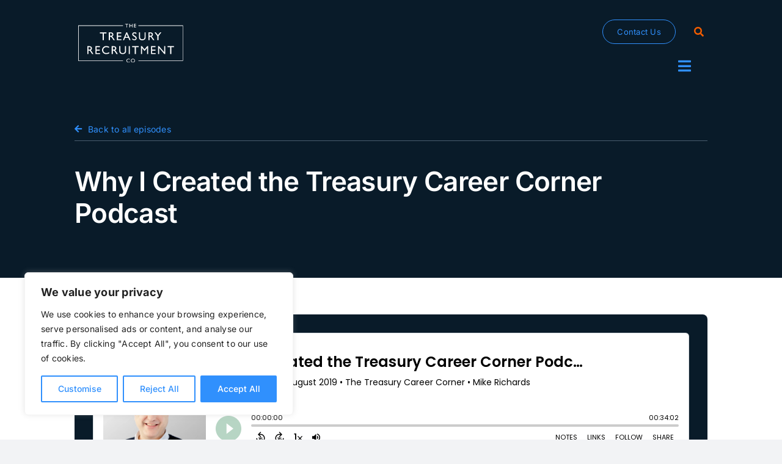

--- FILE ---
content_type: image/svg+xml
request_url: https://treasuryrecruitment.com/wp-content/uploads/2024/11/youtube.svg
body_size: 1658
content:
<svg xmlns="http://www.w3.org/2000/svg" width="512" height="114.301" viewBox="409.289 277.787 512 114.301"><g class="style-scope yt-icon"><g class="style-scope yt-icon"><path fill="red" d="M569.154 295.637a20.447 20.447 0 0 0-14.436-14.436c-12.728-3.414-63.79-3.414-63.79-3.414s-51.061 0-63.79 3.414a20.447 20.447 0 0 0-14.435 14.436c-3.414 12.728-3.414 39.3-3.414 39.3s0 26.573 3.414 39.302a20.446 20.446 0 0 0 14.435 14.435c12.729 3.414 63.79 3.414 63.79 3.414s51.062 0 63.79-3.414a20.446 20.446 0 0 0 14.436-14.435c3.414-12.729 3.414-39.301 3.414-39.301s-.014-26.573-3.414-39.301Z" class="style-scope yt-icon"/><path fill="#fff" d="m474.585 359.429 42.42-24.49-42.42-24.488v48.978Z" class="style-scope yt-icon"/></g><g class="style-scope yt-icon"><g class="style-scope yt-icon"><path d="M34.602 13.004 31.395 1.418h2.798l1.124 5.252c.287 1.294.497 2.397.633 3.31h.082c.094-.655.306-1.75.633-3.291l1.164-5.27h2.799L37.38 13.003v5.557H34.6v-5.557h.002ZM41.47 18.194c-.565-.381-.967-.974-1.207-1.778-.237-.805-.357-1.872-.357-3.208V11.39c0-1.348.136-2.432.409-3.248.273-.816.699-1.413 1.277-1.787.579-.374 1.338-.563 2.279-.563.927 0 1.667.191 2.227.572.558.381.967.978 1.225 1.787.26.812.389 1.891.389 3.239v1.818c0 1.336-.128 2.408-.38 3.217-.25.811-.66 1.404-1.224 1.778-.565.374-1.332.562-2.298.562-.997.002-1.776-.19-2.34-.571Zm3.165-1.962c.156-.409.236-1.074.236-2.001v-3.902c0-.898-.078-1.557-.236-1.97-.157-.417-.432-.624-.828-.624-.38 0-.651.207-.806.623-.158.417-.235 1.073-.235 1.971v3.902c0 .927.075 1.594.225 2.001.15.41.421.614.816.614.396 0 .67-.204.828-.614ZM56.815 18.563H54.61l-.244-1.533h-.061c-.6 1.157-1.498 1.736-2.698 1.736-.83 0-1.444-.273-1.839-.816-.395-.546-.593-1.397-.593-2.554V6.037h2.82v9.193c0 .56.061.957.184 1.195.122.237.327.357.613.357.245 0 .48-.075.706-.226.226-.15.39-.34.5-.571v-9.95h2.818v12.527Z" class="style-scope yt-icon" style="fill:#282828" transform="matrix(5.71504 0 0 5.71504 409.289 277.787)"/><path d="M64.475 3.688h-2.798v14.875h-2.759V3.688H56.12V1.42h8.356v2.268Z" class="style-scope yt-icon" style="fill:#282828" transform="matrix(5.71504 0 0 5.71504 409.289 277.787)"/><path d="M71.277 18.563H69.07l-.245-1.533h-.06c-.6 1.157-1.499 1.736-2.699 1.736-.83 0-1.443-.273-1.839-.816-.395-.546-.592-1.397-.592-2.554V6.037h2.82v9.193c0 .56.06.957.183 1.195.122.237.327.357.614.357.244 0 .48-.075.705-.226.226-.15.39-.34.501-.571v-9.95h2.818v12.527ZM80.609 8.039c-.172-.79-.447-1.362-.828-1.717-.38-.355-.905-.532-1.573-.532-.518 0-1.002.146-1.451.44-.45.294-.798.677-1.042 1.155h-.021v-6.6h-2.717v17.776h2.329l.287-1.186h.06c.22.424.546.755.981 1.002.436.245.92.367 1.451.367.953 0 1.656-.44 2.105-1.317.45-.88.675-2.25.675-4.118v-1.982c0-1.4-.087-2.498-.256-3.288Zm-2.585 5.11c0 .913-.037 1.628-.113 2.145-.075.518-.2.887-.378 1.103a.871.871 0 0 1-.715.327c-.233 0-.447-.054-.645-.165a1.232 1.232 0 0 1-.48-.489V8.96c.095-.34.26-.618.492-.837.23-.218.485-.327.755-.327a.76.76 0 0 1 .663.337c.158.226.266.602.327 1.133.061.532.092 1.287.092 2.268v1.615h.002ZM84.866 13.871c0 .804.023 1.407.07 1.809.047.402.146.694.297.88.15.183.38.274.693.274.421 0 .713-.164.868-.491.158-.327.243-.873.257-1.634l2.431.143c.014.108.022.259.022.45 0 1.156-.318 2.022-.95 2.593-.633.572-1.53.859-2.686.859-1.39 0-2.364-.436-2.921-1.308-.56-.873-.838-2.22-.838-4.045v-2.187c0-1.88.29-3.253.868-4.118.579-.866 1.569-1.299 2.973-1.299.966 0 1.71.177 2.227.532.517.355.882.905 1.094 1.656.211.75.317 1.785.317 3.106v2.145h-4.722v.635Zm.357-5.903c-.143.176-.237.466-.287.868-.047.402-.07 1.011-.07 1.83v.898h2.062v-.898c0-.805-.028-1.414-.082-1.83-.054-.416-.153-.708-.296-.88-.144-.169-.365-.256-.664-.256-.3.002-.522.092-.663.268Z" class="style-scope yt-icon" style="fill:#282828" transform="matrix(5.71504 0 0 5.71504 409.289 277.787)"/></g></g></g></svg>

--- FILE ---
content_type: image/svg+xml
request_url: https://treasuryrecruitment.com/wp-content/uploads/2024/11/apple-podcasts.svg
body_size: 2225
content:
<svg xmlns="http://www.w3.org/2000/svg" data-name="Layer 1" viewBox="0 0 450 84.31"><defs><linearGradient id="a" x1="-475.88" x2="-474.97" y1="457.01" y2="457.01" gradientTransform="matrix(0 92.6 92.6 0 -42278.11 44068.16)" gradientUnits="userSpaceOnUse"><stop offset="0" stop-color="#f452ff"/><stop offset="1" stop-color="#832bc1"/></linearGradient></defs><path d="M121.67 46.09h-13.75l-3.3 9.75H98.8l13.02-36.06h6.05l13.02 36.06h-5.92l-3.29-9.75Zm-12.32-4.5h10.9l-5.37-15.82h-.15l-5.37 15.82Zm50.31 1.1c0 8.17-4.38 13.42-10.97 13.42-3.75 0-6.72-1.67-8.27-4.6h-.12v13.02h-5.4V29.54h5.22v4.38h.1c1.5-2.82 4.7-4.65 8.37-4.65 6.68 0 11.07 5.27 11.07 13.42Zm-5.55 0c0-5.32-2.75-8.82-6.95-8.82s-6.9 3.57-6.9 8.82 2.77 8.85 6.9 8.85c4.2 0 6.95-3.48 6.95-8.85Zm34.69 0c0 8.17-4.38 13.42-10.97 13.42-3.75 0-6.72-1.67-8.27-4.6h-.12v13.02h-5.4V29.54h5.22v4.38h.1c1.5-2.82 4.7-4.65 8.37-4.65 6.67 0 11.07 5.27 11.07 13.42Zm-5.55 0c0-5.32-2.75-8.82-6.95-8.82s-6.9 3.57-6.9 8.82 2.77 8.85 6.9 8.85c4.2 0 6.95-3.48 6.95-8.85Zm10.12-22.92h5.4v36.06h-5.4V19.77Zm34.6 28.34c-.72 4.77-5.37 8.05-11.32 8.05-7.65 0-12.4-5.12-12.4-13.34s4.77-13.6 12.17-13.6 11.85 5 11.85 12.97v1.85H209.7v.32c0 4.5 2.82 7.45 7.07 7.45 3 0 5.35-1.42 6.07-3.7h5.13Zm-18.24-7.85h13.15c-.12-4.02-2.7-6.67-6.45-6.67-3.73 0-6.43 2.7-6.7 6.67Zm49.31-20.49c7 0 11.87 4.82 11.87 11.85s-4.97 11.89-12.04 11.89h-7.75v12.32h-5.6V19.77h13.52Zm-7.92 19.04h6.42c4.87 0 7.65-2.62 7.65-7.17s-2.77-7.15-7.62-7.15h-6.45v14.32Zm22.32 3.87c0-8.27 4.87-13.47 12.47-13.47s12.47 5.2 12.47 13.47-4.82 13.47-12.47 13.47-12.47-5.18-12.47-13.47Zm19.44 0c0-5.67-2.6-9.02-6.97-9.02s-6.97 3.37-6.97 9.02 2.6 9.02 6.97 9.02 6.97-3.32 6.97-9.02Zm9.24 0c0-8.12 4.47-13.42 10.99-13.42 3.77 0 6.75 1.75 8.25 4.65h.1V19.76h5.42v36.06h-5.25v-4.47h-.1c-1.55 3-4.55 4.75-8.37 4.75-6.57 0-11.04-5.3-11.04-13.42Zm5.52 0c0 5.4 2.75 8.85 6.95 8.85s6.92-3.5 6.92-8.85-2.77-8.82-6.92-8.82c-4.2 0-6.95 3.47-6.95 8.82Zm42.67-4.1c-.47-2.77-2.65-4.85-6.2-4.85-4.15 0-6.9 3.47-6.9 8.95s2.77 8.97 6.95 8.97c3.35 0 5.55-1.67 6.15-4.72h5.2c-.6 5.52-5.02 9.22-11.4 9.22-7.5 0-12.39-5.12-12.39-13.47s4.9-13.47 12.35-13.47c6.75 0 10.95 4.25 11.4 9.37h-5.15Zm8.61 9.72c0-4.6 3.52-7.3 10.07-7.7l6.99-.4v-2c0-2.98-1.97-4.57-5.4-4.57-2.83 0-4.9 1.45-5.33 3.7h-5.05c.15-4.7 4.55-8.12 10.52-8.12 6.45 0 10.62 3.37 10.62 8.6v18.02h-5.17v-4.32h-.12c-1.48 2.82-4.75 4.7-8.3 4.7-5.22 0-8.84-3.23-8.84-7.9Zm17.07-2.32v-2.02l-6.3.4c-3.5.2-5.35 1.55-5.35 3.82s1.92 3.75 4.92 3.75c3.82 0 6.72-2.55 6.72-5.95Zm21.16-16.75c5.82 0 9.99 3.22 10.12 7.87h-5.07c-.23-2.32-2.2-3.75-5.2-3.75s-4.87 1.35-4.87 3.4c0 1.57 1.3 2.62 4.02 3.3l4.42 1.02c5.3 1.27 7.3 3.22 7.3 7.07 0 4.75-4.5 8-10.92 8s-10.37-3.17-10.77-7.97h5.35c.38 2.52 2.4 3.87 5.67 3.87s5.25-1.33 5.25-3.42c0-1.63-1-2.5-3.75-3.2l-4.7-1.15c-4.75-1.15-7.15-3.57-7.15-7.22 0-4.64 4.17-7.82 10.3-7.82Zm22.66-5.92v6.22h5v4.27h-5v14.5c0 2.25 1 3.3 3.2 3.3.55 0 1.42-.08 1.77-.12v4.25c-.6.15-1.8.25-3 .25-5.32 0-7.4-2-7.4-7.1V33.81h-3.83v-4.27h3.83v-6.22h5.42Zm19.48 5.92c5.82 0 9.99 3.22 10.12 7.87h-5.07c-.23-2.32-2.2-3.75-5.2-3.75s-4.87 1.35-4.87 3.4c0 1.57 1.3 2.62 4.02 3.3l4.42 1.02c5.3 1.27 7.3 3.22 7.3 7.07 0 4.75-4.5 8-10.92 8s-10.37-3.17-10.77-7.97h5.35c.38 2.52 2.4 3.87 5.67 3.87s5.25-1.33 5.25-3.42c0-1.63-1-2.5-3.75-3.2l-4.7-1.15c-4.75-1.15-7.15-3.57-7.15-7.22 0-4.64 4.17-7.82 10.29-7.82Z" style="fill:#3c4043;stroke-width:0"/><path d="M82.65 73.08a17.858 17.858 0 0 1-11.33 10.16c-2.71.8-6.04 1.07-10.19 1.07H23.19c-4.15 0-7.48-.27-10.19-1.07A17.808 17.808 0 0 1 1.67 73.08C.02 68.89 0 64.13 0 61.13V23.18c0-3 .02-7.76 1.67-11.95A17.86 17.86 0 0 1 13 1.07C15.71.27 19.04 0 23.19 0h37.94c4.15 0 7.48.27 10.19 1.07 5.11 1.52 9.26 5.25 11.33 10.16 1.65 4.19 1.67 8.95 1.67 11.95v37.94c0 3-.02 7.76-1.67 11.95Z" style="fill:url(#a);stroke-width:0"/><path d="M82.65 73.08a17.858 17.858 0 0 1-11.33 10.16c-2.71.8-6.04 1.07-10.19 1.07H23.19c-4.15 0-7.48-.27-10.19-1.07A17.808 17.808 0 0 1 1.67 73.08C.02 68.89 0 64.13 0 61.13V23.18c0-3 .02-7.76 1.67-11.95A17.86 17.86 0 0 1 13 1.07C15.71.27 19.04 0 23.19 0h37.94c4.15 0 7.48.27 10.19 1.07 5.11 1.52 9.26 5.25 11.33 10.16 1.65 4.19 1.67 8.95 1.67 11.95v37.94c0 3-.02 7.76-1.67 11.95Z" style="stroke-width:0;fill:none"/><path d="M48.27 48.46c-1.27-1.33-3.49-2.19-6.11-2.19s-4.85.85-6.11 2.19c-.65.65-1.04 1.51-1.12 2.43-.22 1.97-.1 3.67.14 6.38.22 2.58.64 6.03 1.18 9.54.39 2.5.7 3.85.99 4.81.46 1.56 2.2 2.93 4.92 2.93s4.45-1.37 4.92-2.93c.29-.96.6-2.31.99-4.81.55-3.51.96-6.95 1.18-9.54.23-2.71.35-4.41.14-6.38a3.85 3.85 0 0 0-1.12-2.43ZM35.26 36.57a6.901 6.901 0 0 0 13.8 0 6.901 6.901 0 0 0-13.8 0Zm6.82-27.23c-16.14.04-29.36 13.14-29.56 29.27-.16 13.07 8.18 24.25 19.83 28.35.21.07.44-.04.51-.24a.4.4 0 0 0 .02-.19c-.15-1.02-.3-2.03-.43-3.04a.998.998 0 0 0-.6-.8 25.9 25.9 0 0 1-15.54-23.96c.14-14.04 11.6-25.49 25.64-25.6 14.35-.12 26.07 11.53 26.07 25.85a25.9 25.9 0 0 1-15.54 23.71c-.33.14-.55.45-.6.8-.13 1.01-.28 2.02-.43 3.04a.39.39 0 0 0 .52.43c11.54-4.06 19.84-15.07 19.84-27.98 0-16.38-13.35-29.69-29.74-29.65Zm-.53 13.6c8.88-.34 16.35 6.58 16.69 15.46 0 .2.01.4.01.6 0 4.44-1.84 8.68-5.08 11.71-.26.25-.4.6-.39.96.06 1.1.04 2.18-.03 3.38-.01.22.15.4.37.41.08 0 .17-.02.24-.07 5.43-3.7 8.68-9.84 8.68-16.41-.01-10.98-8.92-19.87-19.9-19.86-.25 0-.5 0-.75.02-10.51.41-18.94 9.07-19.07 19.59A19.89 19.89 0 0 0 31 55.4c.18.12.42.08.54-.1a.43.43 0 0 0 .07-.25c-.08-1.13-.09-2.26-.03-3.39a1.2 1.2 0 0 0-.39-.96 16.01 16.01 0 0 1-5.07-12.14c.26-8.45 6.99-15.27 15.43-15.62Z" style="fill:#fff;stroke-width:0"/></svg>